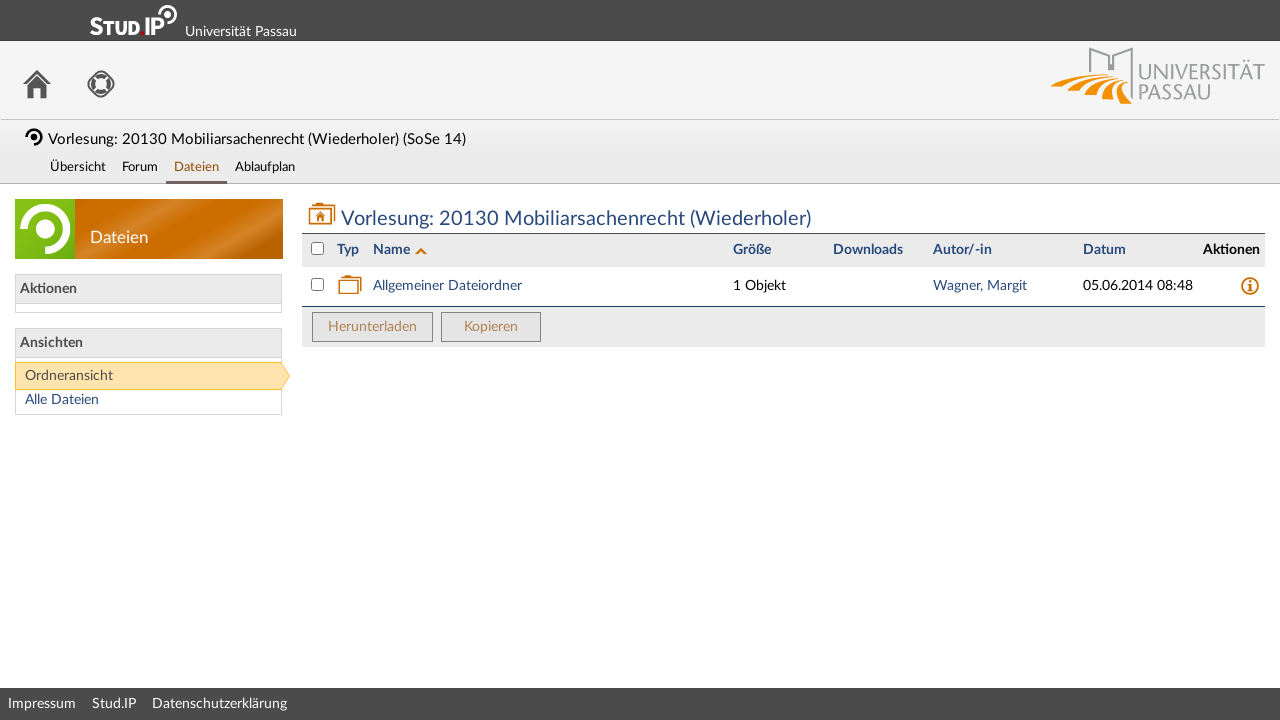

--- FILE ---
content_type: text/html;charset=utf-8
request_url: https://studip.uni-passau.de/studip/dispatch.php/course/files/index?cid=b9778533917490efc4cf9caa1041d96e
body_size: 34136
content:
<!DOCTYPE html>
<html class="no-js" lang="de-DE">
<head>
    <meta charset="utf-8">
    <title data-original="Vorlesung: 20130 Mobiliarsachenrecht (Wiederholer) - Dateien">
        Vorlesung: 20130 Mobiliarsachenrecht (Wiederholer) - Dateien - Universität Passau    </title>
    <script>
        CKEDITOR_BASEPATH = "https://studip.uni-passau.de/studip/assets/javascripts/ckeditor/";
        String.locale = "de-DE";

        document.querySelector('html').classList.replace('no-js', 'js');

        window.STUDIP = {
            ABSOLUTE_URI_STUDIP: "https://studip.uni-passau.de/studip/",
            ASSETS_URL: "https://studip.uni-passau.de/studip/assets/",
            CSRF_TOKEN: {
                name: 'security_token',
                value: '9DxDUyWJZyk71bQlJFRQiah32mBPT6VGm/1589FqMpY='
            },
            INSTALLED_LANGUAGES: {"de_DE":{"path":"de","picture":"lang_de.gif","name":"Deutsch","selected":true},"en_GB":{"path":"en","picture":"lang_en.gif","name":"English","selected":false}},
            CONTENT_LANGUAGES: ["de_DE","en_GB"],
            STUDIP_SHORT_NAME: "Stud.IP",
            URLHelper: {
                base_url: "https://studip.uni-passau.de/studip/",
                parameters: {"cid":"b9778533917490efc4cf9caa1041d96e"}            },
            USER_ID: "nobody",
            jsupdate_enable: false,
            wysiwyg_enabled: true,
            server_timestamp: 1768483501,
            config: {"ACTIONMENU_THRESHOLD":1,"ENTRIES_PER_PAGE":20,"OPENGRAPH_ENABLE":true},
        }
    </script>

    <link rel="apple-touch-icon" sizes="180x180" href="https://studip.uni-passau.de/studip/assets/images/apple-touch-icon.png">
<link rel="icon" type="image/svg+xml" href="https://studip.uni-passau.de/studip/assets/images/favicon.svg">
<link rel="icon" type="image/png" sizes="64x64" href="https://studip.uni-passau.de/studip/assets/images/favicon-64x64.png">
<link rel="icon" type="image/png" sizes="32x32" href="https://studip.uni-passau.de/studip/assets/images/favicon-32x32.png">
<link rel="icon" type="image/png" sizes="16x16" href="https://studip.uni-passau.de/studip/assets/images/favicon-16x16.png">
<link rel="manifest" href="https://studip.uni-passau.de/studip/assets/images/manifest.json">
<link rel="mask-icon" href="https://studip.uni-passau.de/studip/assets/images/safari-pinned-tab.svg">
<link rel="preload" href="https://studip.uni-passau.de/studip/assets/fonts/LatoLatin/LatoLatin-Regular.woff2" as="font" type="font/woff2" crossorigin="anonymous">
<link rel="preload" href="https://studip.uni-passau.de/studip/assets/fonts/LatoLatin/LatoLatin-Bold.woff2" as="font" type="font/woff2" crossorigin="anonymous">
<meta name="TileColor" content="#2b5797">
<meta name="TileImage" content="https://studip.uni-passau.de/studip/assets/images/mstile-144x144.png">
<meta name="msapplication-config" content="https://studip.uni-passau.de/studip/assets/images/browserconfig.xml">
<meta name="theme-color" content="#ffffff">
<meta name="viewport" content="width=device-width, initial-scale=1.0">
<link rel="help" href="https://hilfe.studip.de/help/5/de/Basis.VerschiedenesFormat" class="text-format" title="Hilfe zur Textformatierung">
<link media="screen" rel="stylesheet" href="https://studip.uni-passau.de/studip/assets/stylesheets/studip-base.css?v=5.4.10">
<script src="https://studip.uni-passau.de/studip/assets/javascripts/studip-base.js?v=5.4.10">
</script>
<link media="print" rel="stylesheet" href="https://studip.uni-passau.de/studip/assets/stylesheets/print.css?v=5.4.10">
<script src="https://studip.uni-passau.de/studip/assets/javascripts/studip-wysiwyg.js?v=5.4.10">
</script>
<link rel="stylesheet" href="https://studip.uni-passau.de/studip/plugins_packages/intelec/PassauOpticsPlugin/assets/stylesheets/passau.css">
<script src="https://studip.uni-passau.de/studip/plugins_packages/intelec/PassauOpticsPlugin/assets/javascripts/login_info_box.js">
</script>
<style>
.widget-links.sidebar-navigation>li.active{position:relative}#main-footer,#top-bar{background-color:""}#header-links>ul>li>a{color:#4b4b4b}body #scroll-to-top{background:#cc6d00}body #scroll-to-top:hover{background:#f0d3b3}#site-title::before{font-weight:bold;font-size:20px;color:white;content:""}.widget-links.sidebar-navigation>li.active{background-color:#cc6d00;margin-left:-4px;margin-right:-5px}.widget-links.sidebar-navigation>li.active::before{border:14px solid rgba(204, 109, 0, 0);content:"";height:0;width:0;position:absolute;pointer-events:none;border-left-color:#cc6d00;left:100%;top:50%;margin-top:-14px}.widget-links.sidebar-navigation>li.active::after{border:13px solid rgba(204, 109, 0, 0);content:"";height:0;width:0;position:absolute;pointer-events:none;border-left-color:#cc6d00;left:100%;top:50%;margin-top:-13px}.widget-links.sidebar-navigation>li.active a{color:#fff;padding-left:4px}#sidebar .sidebar-image{background-image:linear-gradient(150deg, #b86200, #b86200, #cc6d00, #cc6d00, #d48326, #cc6d00, #cc6d00, #d48326, #b86200, #b86200);background-size:cover;position:relative;display:flex;align-items:flex-end}#sidebar .sidebar-image-with-context{margin-bottom:0px}body:not(.fixed) #navigation-level-1-items img{filter:grayscale(1) brightness(70%) !important}.my-courses-navigation>li:not(.my-courses-navigation-important){filter:grayscale(1) brightness(70%) !important}#responsive-navigation-items header{background-image:linear-gradient(150deg, #444, #444, #4b4b4b, #4b4b4b, #666, #4b4b4b, #4b4b4b, #666, #444, #444)}#notification_container{background-color:#cc6d00}input[type="checkbox"]{accent-color:#cc6d00}form.default input[type="checkbox"],form.default input[type="radio"]{accent-color:#cc6d00}div.messagebox_info{accent-color:#cc6d00}a:link,a:visited{color:#28497c}a:active,a:active.index,a:hover,a:hover.index,a:hover.tree{color:#d60000;text-decoration:none}.helpbar{background-color:#b86200}.helpbar .helpbar-widgets{color:#ffffff}.helpbar-container h2,.helpbar-container h3{color:#ffffff}.helpbar .helpbar-widgets a:link,.helpbar .helpbar-widgets a:visited{color:#ffffff}#tour_tip{background-color:#b86200;color:#ffffff}.action-menu .action-menu-icon span{background-color:#cc6d00}.studip-widget .widget-header{color:""}article section header{background-color:#ebebeb !important}ul.whakamahere-paginate{background-color:#ebebeb !important;border:1px solid #4b4b4b !important}ul.whakamahere-paginate li.whakamahere-page.active{background-color:#cc6d00 !important;color:#ffffff !important}ul.cliqr--navigation-task-groups>li.active{background-color:#cc6d00 !important}ul.cliqr--navigation-task-groups>li.active::before{border-left-color:#cc6d00 !important}#sidebar .sidebar-widget-header{color:""}.ui-dialog.ui-widget.ui-widget-content .ui-dialog-titlebar{background:#cc6d00}section.contentbox header h1{color:""}table.default>thead>tr>th{background-color:#ebebeb;border-top:1px solid #4b4b4b}table.default>tfoot>tr>td{background-color:#ebebeb}table.course-search caption.legend{background-color:#f0d3b3}table.default>tbody>tr>th{background-color:#ebebeb}form.default fieldset>legend{color:""}fieldset.searchterm-filter{background-color:#f0d3b3}article.studip header h1{color:""}#search-active-filters .filter-items .button{background-color:#f7e9d9;color:""}#layout_content>div Element{background-color:#f7e9d9}input[type="text"]:focus,input[type="number"]:focus,input[type="password"]:focus,textarea:focus{outline:0;border:2px solid #fd8900 !important}.sidebar-search .needles input[type="text"]:focus{border-right-width:30px !important}.ms-container .ms-selectable li:not(.disabled):hover{background-color:#cc6d00;color:#ffffff}.ms-container .ms-selection li:hover{background-color:#cc6d00;color:#ffffff}.ui-autocomplete .ui-menu-item .ui-menu-item-wrapper.ui-state-active{background:#cc6d00;color:#ffffff}.oercampus_editmaterial article.contentbox h1,.oer_material_overview article.contentbox h1{color:""}.ui-slider .ui-slider-range{background-color:#cc6d00}.oer_search .oneliner .frame button.active{background-color:#cc6d00}.ui-state-active,.ui-state-focus,.ui-state-hover,.ui-autocomplete .ui-state-hover,.ui-state-hover:hover,.ui-widget-content .ui-state-active,.ui-widget-header .ui-state-active{background-color:#f0d3b3;color:white}.studip-dialog-body .studip-dialog-header{background:#cc6d00}.cw-block-biography .cw-block-biography-content{border:2px solid #cc6d00}.cw-block-adder-area.cw-block-adder-active{background-color:#cc6d00;color:#ffffff;border:#8f4c00}.cw-block-adder-area:hover{border:thin solid #cc6d00}.ck-content blockquote{background-color:#ebebeb !important}.blubber_thread ol.comments>li.mine>.content a,.blubber_thread ol.comments>li.mine>.content a:link{color:#28497c}.action-menu-wrapper .action-menu-icon div,.action-menu .action-menu-icon div{background:#cc6d00}.boxed-grid a{background-color:#f7e9d9}#tabs li.current a,#tabs li.current span.quiet,.smiley-tabs li.current a,.smiley-tabs li.current span.quiet{color:#8f4c00}input[type="range"]{accent-color:#cc6d00}form.default .range_input input[type=range]::-moz-range-track{border:1px solid #8f4c00}form.default .range_input input[type=range]::-moz-range-progress{background-color:#cc6d00}form.default .range_input input[type=range]::-moz-range-thumb:hover{background-color:#f0d3b3}.ui-datepicker-header{background-color:#cc6d00}.ui-state-active,.ui-state-focus,.ui-state-hover,.ui-autocomplete .ui-state-hover,.ui-state-hover:hover,.ui-widget-content .ui-state-active,.ui-widget-header .ui-state-active{background-color:#cc6d00}.ui-widget-content .ui-state-active:hover{background-color:#f0d3b3;color:#000000}.ui-widget-header{background-color:#cc6d00;color:#ffffff}a.button:active,a.button:hover,button.button:active,button.button:hover{background:#cc6d00}a.button,button.button{border:1px solid #4b4b4b;color:#8f4c00}.ui-dialog.ui-widget.ui-widget-content .ui-dialog-buttonpane .ui-button:hover{background:#cc6d00}.ui-dialog.ui-widget.ui-widget-content .ui-dialog-buttonpane .ui-button{border:1px solid #8f4c00;color:#8f4c00}#forum .posting{background-color:#ebebeb}</style>

    <script>
    window.STUDIP.editor_enabled = true;

    setTimeout(() => {
        // This needs to be put in a timeout since otherwise it will not match
        if (STUDIP.Responsive.isResponsive()) {
            document.querySelector('html').classList.add('responsive-display');
        }
    }, 0);
</script>
</head>

<body id="course-files-index" >
    <nav id="skip_link_navigation" aria-busy="true"></nav>
    <div id="studip-logo"><img alt="Studip-logo" src="https://studip.uni-passau.de/studip/assets/images/logos/studip-logo.svg"></div><div id="upa-logo"><a href="http://www.uni-passau.de/" target="_blank" title="Zur Homepage der Universität Passau"><img src="https://studip.uni-passau.de/studip/plugins_packages/intelec/PassauOpticsPlugin/assets/images/logo_unipassau.svg" alt="Logo der Universität Passau" title="Logo der Universität Passau"/></a></div><div id="studippainter_login_info" style="box-sizing: border-box;" hidden><div role="region" aria-label="Hinweis" aria-describedby="messagebox-0" class="messagebox messagebox_info ">
    <div class="messagebox_buttons">
                <a class="close" role="button" href="#" title="Nachrichtenbox schließen">
            <span>Nachrichtenbox schließen</span>
        </a>
        </div>
    <div role="status" id="messagebox-0">
    Dies ist der Login für Admin- und externe Kennungen. <a href="https://studip.uni-passau.de/studip/index.php?cid=b9778533917490efc4cf9caa1041d96e&cancel_login=1&again=yes&sso=shib">Zum Login für Studierende und Beschäftigte kommen Sie hier.</a></div>        </div>
</div>

    <!-- Begin main site header -->
<header id="main-header">

    <!-- Top bar with site title, quick search and avatar menu -->
    <div id="top-bar" role="banner">
        <div id="responsive-menu">
                        <responsive-navigation :me="{&quot;username&quot;:&quot;nobody&quot;}"
                                   context="Vorlesung: 20130 Mobiliarsachenrecht (Wiederholer)"
                                   :navigation="{&quot;activated&quot;:[&quot;browse\/my_courses\/b9778533917490efc4cf9caa1041d96e&quot;,&quot;browse\/my_courses\/b9778533917490efc4cf9caa1041d96e\/files&quot;],&quot;navigation&quot;:{&quot;start&quot;:{&quot;icon&quot;:&quot;images\/icons\/white\/home.svg&quot;,&quot;title&quot;:&quot;Start&quot;,&quot;url&quot;:&quot;https:\/\/studip.uni-passau.de\/studip\/index.php&quot;,&quot;parent&quot;:&quot;\/&quot;,&quot;path&quot;:&quot;start&quot;,&quot;visible&quot;:true,&quot;active&quot;:null},&quot;browse&quot;:{&quot;icon&quot;:&quot;images\/icons\/white\/seminar.svg&quot;,&quot;title&quot;:&quot;Freie Veranstaltungen&quot;,&quot;url&quot;:&quot;https:\/\/studip.uni-passau.de\/studip\/dispatch.php\/public_courses&quot;,&quot;parent&quot;:&quot;\/&quot;,&quot;path&quot;:&quot;browse&quot;,&quot;visible&quot;:true,&quot;active&quot;:false},&quot;links&quot;:{&quot;icon&quot;:false,&quot;title&quot;:&quot;Links&quot;,&quot;url&quot;:&quot;https:\/\/studip.uni-passau.de\/studip\/dispatch.php\/course\/files\/index?again=yes&amp;sso=shib&amp;cancel_login=1&quot;,&quot;parent&quot;:&quot;\/&quot;,&quot;path&quot;:&quot;links&quot;,&quot;visible&quot;:false,&quot;active&quot;:false,&quot;children&quot;:{&quot;links\/login_shib&quot;:{&quot;title&quot;:&quot;Login Shibboleth&quot;,&quot;url&quot;:&quot;https:\/\/studip.uni-passau.de\/studip\/dispatch.php\/course\/files\/index?cid=b9778533917490efc4cf9caa1041d96e&amp;again=yes&amp;sso=shib&amp;cancel_login=1&quot;,&quot;parent&quot;:&quot;links&quot;,&quot;path&quot;:&quot;links\/login_shib&quot;,&quot;visible&quot;:true,&quot;active&quot;:false},&quot;links\/login&quot;:{&quot;title&quot;:&quot;Login&quot;,&quot;url&quot;:&quot;https:\/\/studip.uni-passau.de\/studip\/dispatch.php\/course\/files\/index?cid=b9778533917490efc4cf9caa1041d96e&amp;again=yes&quot;,&quot;parent&quot;:&quot;links&quot;,&quot;path&quot;:&quot;links\/login&quot;,&quot;visible&quot;:true,&quot;active&quot;:false}}},&quot;footer&quot;:{&quot;icon&quot;:&quot;images\/icons\/white\/info.svg&quot;,&quot;title&quot;:&quot;Impressum &amp; Information&quot;,&quot;url&quot;:&quot;https:\/\/studip.uni-passau.de\/studip\/dispatch.php\/siteinfo\/show?cancel_login=1&quot;,&quot;parent&quot;:&quot;\/&quot;,&quot;path&quot;:&quot;footer&quot;,&quot;visible&quot;:true,&quot;active&quot;:false,&quot;children&quot;:{&quot;footer\/siteinfo&quot;:{&quot;title&quot;:&quot;Impressum&quot;,&quot;url&quot;:&quot;https:\/\/studip.uni-passau.de\/studip\/dispatch.php\/siteinfo\/show?cid=b9778533917490efc4cf9caa1041d96e&amp;cancel_login=1&quot;,&quot;parent&quot;:&quot;footer&quot;,&quot;path&quot;:&quot;footer\/siteinfo&quot;,&quot;visible&quot;:true,&quot;active&quot;:false},&quot;footer\/studip&quot;:{&quot;title&quot;:&quot;Stud.IP&quot;,&quot;url&quot;:&quot;http:\/\/www.studip.de\/?cid=b9778533917490efc4cf9caa1041d96e&quot;,&quot;parent&quot;:&quot;footer&quot;,&quot;path&quot;:&quot;footer\/studip&quot;,&quot;visible&quot;:true,&quot;active&quot;:false},&quot;footer\/privacy&quot;:{&quot;title&quot;:&quot;Datenschutzerkl\u00e4rung&quot;,&quot;url&quot;:&quot;https:\/\/studip.uni-passau.de\/studip\/dispatch.php\/siteinfo\/show\/\/?cid=b9778533917490efc4cf9caa1041d96e&amp;cancel_login=1&quot;,&quot;parent&quot;:&quot;footer&quot;,&quot;path&quot;:&quot;footer\/privacy&quot;,&quot;visible&quot;:true,&quot;active&quot;:false}}},&quot;login&quot;:{&quot;icon&quot;:false,&quot;title&quot;:&quot;Login&quot;,&quot;url&quot;:&quot;https:\/\/studip.uni-passau.de\/studip\/index.php?again=yes&amp;sso=shib&quot;,&quot;parent&quot;:&quot;\/&quot;,&quot;path&quot;:&quot;login&quot;,&quot;visible&quot;:false,&quot;active&quot;:false,&quot;children&quot;:{&quot;login\/login_shib&quot;:{&quot;title&quot;:&quot;Login&quot;,&quot;url&quot;:&quot;https:\/\/studip.uni-passau.de\/studip\/index.php?cid=b9778533917490efc4cf9caa1041d96e&amp;again=yes&amp;sso=shib&quot;,&quot;parent&quot;:&quot;login&quot;,&quot;path&quot;:&quot;login\/login_shib&quot;,&quot;visible&quot;:true,&quot;active&quot;:false},&quot;login\/login&quot;:{&quot;title&quot;:&quot;Login&quot;,&quot;url&quot;:&quot;https:\/\/studip.uni-passau.de\/studip\/index.php?cid=b9778533917490efc4cf9caa1041d96e&amp;again=yes&amp;adminlogin=1&quot;,&quot;parent&quot;:&quot;login&quot;,&quot;path&quot;:&quot;login\/login&quot;,&quot;visible&quot;:true,&quot;active&quot;:false}}},&quot;support&quot;:{&quot;icon&quot;:&quot;images\/icons\/white\/rescue.svg&quot;,&quot;title&quot;:&quot;Support&quot;,&quot;url&quot;:&quot;https:\/\/studip.uni-passau.de\/studip\/plugins.php\/supportplugin\/faq&quot;,&quot;parent&quot;:&quot;\/&quot;,&quot;path&quot;:&quot;support&quot;,&quot;visible&quot;:true,&quot;active&quot;:false,&quot;children&quot;:{&quot;support\/faq&quot;:{&quot;title&quot;:&quot;H\u00e4ufig gestellte Fragen&quot;,&quot;url&quot;:&quot;https:\/\/studip.uni-passau.de\/studip\/plugins.php\/supportplugin\/faq?cid=b9778533917490efc4cf9caa1041d96e&quot;,&quot;parent&quot;:&quot;support&quot;,&quot;path&quot;:&quot;support\/faq&quot;,&quot;visible&quot;:true,&quot;active&quot;:false},&quot;support\/ticket&quot;:{&quot;title&quot;:&quot;Supportanfrage stellen&quot;,&quot;url&quot;:&quot;https:\/\/studip.uni-passau.de\/studip\/plugins.php\/supportplugin\/ticket?cid=b9778533917490efc4cf9caa1041d96e&quot;,&quot;parent&quot;:&quot;support&quot;,&quot;path&quot;:&quot;support\/ticket&quot;,&quot;visible&quot;:true,&quot;active&quot;:false}}}},&quot;hash&quot;:&quot;c3edcc9ae175ba7ec8410570a5e30da3&quot;}"
            ></responsive-navigation>
        </div>
        <div id="site-title">
            Universität Passau        </div>

        <!-- Dynamische Links ohne Icons -->
        <div id="header-links">
            <ul>

                                                                        <li class=" ">
                            <a
                                                                    href="https://studip.uni-passau.de/studip/dispatch.php/course/files/index?cid=b9778533917490efc4cf9caa1041d96e&amp;again=yes&amp;sso=shib&amp;cancel_login=1"
                                                                                                                                    >Login Shibboleth</a>
                        </li>
                                                                                <li class=" ">
                            <a
                                                                    href="https://studip.uni-passau.de/studip/dispatch.php/course/files/index?cid=b9778533917490efc4cf9caa1041d96e&amp;again=yes"
                                                                                                                                    >Login</a>
                        </li>
                                                
            
            
                <li id="responsive-toggle-fullscreen">
                    <button class="styleless" id="fullscreen-off"
                            title="Kompakte Navigation ausschalten">
                        <img width="24" height="24" src="https://studip.uni-passau.de/studip/assets/images/icons/white/screen-standard.svg" alt="" class="icon-role-info_alt icon-shape-screen-standard">                    </button>
                </li>
                <li id="responsive-toggle-focusmode">
                    <button class="styleless consuming_mode_trigger" id="focusmode-on"
                            title="Vollbild aktivieren">
                        <img width="24" height="24" src="https://studip.uni-passau.de/studip/assets/images/icons/white/screen-full.svg" alt="" class="icon-role-info_alt icon-shape-screen-full">                    </button>
                </li>
            </ul>
        </div>
    </div>
    <!-- End top bar -->

    <!-- Main navigation and right-hand logo -->
    <nav id="navigation-level-1" aria-label="Hauptnavigation">
                                    <ul id="navigation-level-1-items" >
                    
<li id="nav_start">
    <a href="https://studip.uni-passau.de/studip/index.php" title="Zur Startseite">
        <img class="headericon original icon-role-navigation icon-shape-home" width="16" height="16" src="https://studip.uni-passau.de/studip/assets/images/icons/blue/home.svg" alt="">        <div class="navtitle">Start</div>
    </a>
</li>
                    
<li id="nav_support">
    <a href="https://studip.uni-passau.de/studip/plugins.php/supportplugin/faq" title="Support">
        <img class="headericon original icon-role-navigation icon-shape-rescue" width="16" height="16" src="https://studip.uni-passau.de/studip/assets/images/icons/blue/rescue.svg" alt="">        <div class="navtitle">Support</div>
    </a>
</li>
                    <li class="overflow">
                <input type="checkbox" id="header-sink">
                <label for="header-sink">
                    <a class="canvasready" href="#">
                        <img class="headericon original icon-role-navigation icon-shape-action" title="" alt="" width="28" height="28" src="https://studip.uni-passau.de/studip/assets/images/icons/blue/action.svg">                        <div class="navtitle">
                            Mehr&hellip;
                        </div>
                    </a>
                </label>

                <ul>
                                </ul>
            </li>
        </ul>

        <!-- Stud.IP Logo -->
        <a class="studip-logo" id="top-logo" href="http://www.studip.de/" title="Stud.IP Homepage" target="_blank" rel="noopener noreferrer">
            Stud.IP Homepage
        </a>
    </nav>
    <!-- End main navigation -->

    
    <div id="current-page-structure" >

        
                                                                                            <div id="context-title">
                                            <img class="context_icon icon-role-info icon-shape-seminar" width="20" height="20" src="https://studip.uni-passau.de/studip/assets/images/icons/black/seminar.svg" alt="">                        Vorlesung: 20130 Mobiliarsachenrecht (Wiederholer)                                                    (SoSe 14)
                                                            </div>
            
            <nav id="navigation-level-2" aria-label="Zweite Navigationsebene">

                                                                                                    <div class="tabs_wrapper">
    <ul id="tabs">
                                                            <li id="nav_course_main">
                                                                    <a href="https://studip.uni-passau.de/studip/dispatch.php/course/overview?cid=b9778533917490efc4cf9caa1041d96e" class="">
                                                            <img class="tab-icon icon-role-info_alt icon-shape-seminar" title="Übersicht" width="16" height="16" src="https://studip.uni-passau.de/studip/assets/images/icons/white/seminar.svg">                                                        <span title="Übersicht" class="tab-title">Übersicht</span>
                        </a>
                                    </li>
                                                <li id="nav_course_forum2">
                                                                    <a href="https://studip.uni-passau.de/studip/dispatch.php/course/forum/index?cid=b9778533917490efc4cf9caa1041d96e" class="">
                                                            <img class="tab-icon icon-role-info_alt icon-shape-forum" title="Forum" width="16" height="16" src="https://studip.uni-passau.de/studip/assets/images/icons/white/forum.svg">                                                        <span title="Forum" class="tab-title">Forum</span>
                        </a>
                                    </li>
                                                <li id="nav_course_files" class="current">
                                                                    <a href="https://studip.uni-passau.de/studip/dispatch.php/course/files?cid=b9778533917490efc4cf9caa1041d96e" class="" aria-current="page">
                                                            <img class="tab-icon icon-role-info icon-shape-files" title="Dateien" width="16" height="16" src="https://studip.uni-passau.de/studip/assets/images/icons/black/files.svg">                                                        <span title="Dateien" class="tab-title">Dateien</span>
                        </a>
                                    </li>
                                                <li id="nav_course_schedule">
                                                                    <a href="https://studip.uni-passau.de/studip/dispatch.php/course/dates?cid=b9778533917490efc4cf9caa1041d96e" class="">
                                                            <img class="tab-icon icon-role-info_alt icon-shape-schedule" title="Ablaufplan" width="16" height="16" src="https://studip.uni-passau.de/studip/assets/images/icons/white/schedule.svg">                                                        <span title="Ablaufplan" class="tab-title">Ablaufplan</span>
                        </a>
                                    </li>
                               </ul>
        </div>
                            </nav>
        
                <div id="page-title-container" class="hidden-medium-up">
            <div id="page-title">
                                    Dateien                                            </div>
        </div>
    </div>

    <div id="responsive-contentbar-container"></div>

<!-- End main site header -->
</header>

            <!-- Start sidebar -->
<aside id="sidebar" aria-label="Seitenleiste">
    <div class="sidebar-image sidebar-image-with-context">
            <div class="sidebar-context">
                        <img src="https://studip.uni-passau.de/studip/pictures/course/nobody_medium.png?d=1585647341" class="course-avatar-medium course-b9778533917490efc4cf9caa1041d96e" alt="">                </div>
            <div class="sidebar-title">
            Dateien        </div>
    </div>

            <div id="sidebar-actions" class="sidebar-widget">
    <div class="sidebar-widget-header">
        Aktionen    </div>
    <div class="sidebar-widget-content">
        <form method="post">
    <input type="hidden" name="security_token" value="9DxDUyWJZyk71bQlJFRQiah32mBPT6VGm/1589FqMpY=">    <ul class="widget-list widget-links" aria-label="Aktionen">
                            <li id="link-3b4742b148f36741aeb2cf2da64fc3f1"
            style="background-image:url(https://studip.uni-passau.de/studip/assets/images/icons/blue/file-pic.svg);background-size:16px 16px;"            >
            <a onClick="STUDIP.Files.openGallery(); return false;" style="display: none" href="#g">Bildergalerie öffnen</a>        </li>
        </ul>
</form>
    </div>
</div>
            <div class="sidebar-widget">
    <div class="sidebar-widget-header">
        Ansichten    </div>
    <div class="sidebar-widget-content">
        <form method="post">
    <input type="hidden" name="security_token" value="9DxDUyWJZyk71bQlJFRQiah32mBPT6VGm/1589FqMpY=">    <ul class="widget-list widget-links sidebar-views" aria-label="Ansichten">
                            <li id="index"
                        class="active">
            <a class="active" href="https://studip.uni-passau.de/studip/dispatch.php/course/files/index?cid=b9778533917490efc4cf9caa1041d96e">Ordneransicht</a>        </li>
                            <li id="flat"
                        >
            <a href="https://studip.uni-passau.de/studip/dispatch.php/course/files/flat?cid=b9778533917490efc4cf9caa1041d96e">Alle Dateien</a>        </li>
        </ul>
</form>
    </div>
</div>
    </aside>
<!-- End sidebar -->
    
    <!-- Start main page content -->
    <main id="content-wrapper">
                <div id="content">
            <h1 class="sr-only">Vorlesung: 20130 Mobiliarsachenrecht (Wiederholer) - Dateien</h1>
                                        
    
    <form method="post"
          id="files_table_form"
          action="https://studip.uni-passau.de/studip/dispatch.php/file/bulk/d90b2048802c72e62dffe87e5dccf08c?cid=b9778533917490efc4cf9caa1041d96e"
          data-files="[]"
          data-folders="[{&quot;id&quot;:&quot;3cf1f99976efb0ef9a2b26195d741344&quot;,&quot;icon&quot;:&quot;folder-full&quot;,&quot;name&quot;:&quot;Allgemeiner Dateiordner&quot;,&quot;url&quot;:&quot;https:\/\/studip.uni-passau.de\/studip\/dispatch.php\/course\/files\/index\/3cf1f99976efb0ef9a2b26195d741344?cid=b9778533917490efc4cf9caa1041d96e&quot;,&quot;user_id&quot;:&quot;23e5531648791441776f457109925b0e&quot;,&quot;object_count&quot;:1,&quot;author_name&quot;:&quot;Wagner, Margit&quot;,&quot;author_url&quot;:&quot;https:\/\/studip.uni-passau.de\/studip\/dispatch.php\/profile?cid=b9778533917490efc4cf9caa1041d96e&amp;username=wagner40&quot;,&quot;chdate&quot;:1401958139,&quot;actions&quot;:&quot;            &lt;a href=\&quot;https:\/\/studip.uni-passau.de\/studip\/dispatch.php\/file\/details\/3cf1f99976efb0ef9a2b26195d741344?cid=b9778533917490efc4cf9caa1041d96e\&quot; data-dialog=\&quot;1\&quot; title=\&quot;Info\&quot;&gt;\n                            &lt;img class=\&quot;action-menu-item-icon icon-role-clickable icon-shape-info-circle\&quot; width=\&quot;20\&quot; height=\&quot;20\&quot; src=\&quot;https:\/\/studip.uni-passau.de\/studip\/assets\/images\/icons\/blue\/info-circle.svg\&quot; alt=\&quot;\&quot;&gt;                    &lt;\/a&gt;\n    &quot;,&quot;mime_type&quot;:&quot;StandardFolder&quot;,&quot;permissions&quot;:&quot;rd&quot;,&quot;additionalColumns&quot;:[]}]"
          data-breadcrumbs="[{&quot;folder_id&quot;:&quot;d90b2048802c72e62dffe87e5dccf08c&quot;,&quot;name&quot;:&quot;Vorlesung: 20130 Mobiliarsachenrecht (Wiederholer)&quot;,&quot;url&quot;:&quot;https:\/\/studip.uni-passau.de\/studip\/dispatch.php\/course\/files\/index\/d90b2048802c72e62dffe87e5dccf08c?cid=b9778533917490efc4cf9caa1041d96e&quot;}]"
          data-topfolder="{&quot;description&quot;:&quot;&quot;,&quot;additionalColumns&quot;:[],&quot;buttons&quot;:&quot;&lt;span class=\&quot;multibuttons\&quot;&gt;&lt;button type=\&quot;submit\&quot; class=\&quot;button\&quot; data-activates-condition=\&quot;table.documents tr[data-permissions*=d] :checkbox:checked\&quot; name=\&quot;download\&quot;&gt;Herunterladen&lt;\/button&gt;&lt;button type=\&quot;submit\&quot; class=\&quot;button\&quot; data-activates-condition=\&quot;table.documents tr[data-permissions*=r] :checkbox:checked\&quot; data-dialog=\&quot;size=auto\&quot; formaction=\&quot;https:\/\/studip.uni-passau.de\/studip\/dispatch.php\/file\/choose_destination\/copy\/bulk?cid=b9778533917490efc4cf9caa1041d96e\&quot; name=\&quot;copy\&quot;&gt;Kopieren&lt;\/button&gt;&lt;\/span&gt;&quot;}">
        <input type="hidden" name="security_token" value="9DxDUyWJZyk71bQlJFRQiah32mBPT6VGm/1589FqMpY=">        <input type="hidden" name="parent_folder_id" value="d90b2048802c72e62dffe87e5dccf08c">
        <files-table :showdownloads="true"
                     :breadcrumbs="breadcrumbs"
                     :files="files"
                     :folders="folders"
                     :topfolder="topfolder"
        ></files-table>
    </form>
            </div>
    </main>
    <!-- End main content -->

    <a id="scroll-to-top" class="hide" tabindex="0" title="Zurück zum Seitenanfang">
        <img class="icon-role-info_alt icon-shape-arr_1up" width="24" height="24" src="https://studip.uni-passau.de/studip/assets/images/icons/white/arr_1up.svg" alt="">    </a>

    <!-- Beginn Footer -->
<footer id="main-footer" aria-label="Fußzeile">

    <nav id="main-footer-navigation" aria-label="Fußzeilennavigation">
        <ul>
                                    <li>
                <a
                                    href="https://studip.uni-passau.de/studip/dispatch.php/siteinfo/show?cancel_login=1"
                                                    >Impressum</a>
                </li>
                                                <li>
                <a
                                    href="http://www.studip.de/" target="_blank" rel="noopener noreferrer"
                                                    >Stud.IP</a>
                </li>
                                                <li>
                <a
                                    href="https://studip.uni-passau.de/studip/dispatch.php/siteinfo/show//?cancel_login=1"
                                                    >Datenschutzerklärung</a>
                </li>
                            </ul>
    </nav>
</footer>
<!-- Ende Footer -->
        <ul id="skiplink_list">
            <li>
                    <button class="skiplink" role="link" onclick="STUDIP.SkipLinks.setActiveTarget('#navigation-level-1');"
                    data-in-fullscreen="">
                Hauptnavigation            </button>
                </li>
            <li>
                    <button class="skiplink" role="link" onclick="STUDIP.SkipLinks.setActiveTarget('#navigation-level-2');"
                    data-in-fullscreen="">
                Zweite Navigationsebene            </button>
                </li>
            <li>
                    <button class="skiplink" role="link" onclick="STUDIP.SkipLinks.setActiveTarget('#sidebar-actions');"
                    data-in-fullscreen="">
                Aktionen            </button>
                </li>
            <li>
                    <button class="skiplink" role="link" onclick="STUDIP.SkipLinks.setActiveTarget('#content');"
                    data-in-fullscreen="1">
                Hauptinhalt            </button>
                </li>
            <li>
                    <button class="skiplink" role="link" onclick="STUDIP.SkipLinks.setActiveTarget('#main-footer');"
                    data-in-fullscreen="">
                Fußzeile            </button>
                </li>
        </ul>
    <section class="sr-only" id="notes_for_screenreader" aria-live="polite"></section>
</body>
</html>


--- FILE ---
content_type: image/svg+xml
request_url: https://studip.uni-passau.de/studip/assets/images/icons/blue/file-pic.svg
body_size: 364
content:
<svg width="16" height="16" xmlns="http://www.w3.org/2000/svg" viewBox="0 0 54 54"><path d="M31 16v-2a2 2 0 0 0-2-2h-4a2 2 0 0 0-2 2v2h-5a2 2 0 0 0-2 2v10a2 2 0 0 0 2 2h18a2 2 0 0 0 2-2V18a2 2 0 0 0-2-2Zm-4 11.8a5 5 0 1 1 5-5 5 5 0 0 1-5 4.97Zm9-5.8h-3v-3h3Z" fill="#cc6d00"/><path d="M10 3v48h22.6a6 6 0 0 0 4.28-1.79l5.39-5.48A6 6 0 0 0 44 39.49V3Zm3.09 3.09h27.82V36a3 3 0 0 1-3 3H32v5.91a3 3 0 0 1-3 3H13.09ZM35 46.68V42h4.64Z" fill="#cc6d00"/><path fill="#cc6d00" d="M18 13.97h4v3h-4z"/></svg>

--- FILE ---
content_type: image/svg+xml
request_url: https://studip.uni-passau.de/studip/assets/images/icons/blue/action.svg
body_size: 82
content:
<svg width="16" height="16" xmlns="http://www.w3.org/2000/svg" viewBox="0 0 16 16" shape-rendering="geometricPrecision" fill="#cc6d00"><path d="M7.042 3H9v1.958H7.042zm0 4H9v1.958H7.042zm0 4H9v1.958H7.042z"/></svg>


--- FILE ---
content_type: image/svg+xml
request_url: https://studip.uni-passau.de/studip/assets/images/icons/black/files.svg
body_size: 188
content:
<svg width="16" height="16" xmlns="http://www.w3.org/2000/svg" viewBox="0 0 54 54"><path d="M9 51h18.6a6 6 0 0 0 4.28-1.79l5.39-5.48A6 6 0 0 0 39 39.49V9H9Zm21-4.29V42h4.64ZM12.09 12.06h23.82V36a3 3 0 0 1-3 3H27v5.91a3 3 0 0 1-3 3H12.09Z"/><path d="M42 3H15v3h27v30a3.17 3.17 0 0 0 2.08-1 2.78 2.78 0 0 0 .92-2V3Z"/></svg>

--- FILE ---
content_type: image/svg+xml
request_url: https://studip.uni-passau.de/studip/assets/images/icons/blue/arr_1up.svg
body_size: 33
content:
<svg width="16" height="16" xmlns="http://www.w3.org/2000/svg" viewBox="0 0 54 54"><path fill="#cc6d00" d="M6 37.5h10.63L27 27.13 37.37 37.5H48l-21-21-21 21z"/></svg>

--- FILE ---
content_type: image/svg+xml
request_url: https://studip.uni-passau.de/studip/assets/images/icons/blue/home.svg
body_size: 115
content:
<svg width="16" height="16" xmlns="http://www.w3.org/2000/svg" viewBox="0 0 54 54"><path fill="#cc6d00" d="M26.93 3.07 3 26.97h7l17-17 17.02 16.96 6.98.04-24.07-23.9z"/><path fill="#cc6d00" d="M11 28.97v22h10v-17h12v17h10v-22l-16-16-16 16z"/></svg>

--- FILE ---
content_type: image/svg+xml
request_url: https://studip.uni-passau.de/studip/assets/images/icons/white/schedule.svg
body_size: 1551
content:
<svg width="16" height="16" xmlns="http://www.w3.org/2000/svg" viewBox="0 0 54 54"><path d="M18.68 37.5v-5.84l-4.33 5.84Zm18-21.06a2.83 2.83 0 0 0 2.83-2.82v-7.8a2.83 2.83 0 0 0-5.65 0v7.8a2.82 2.82 0 0 0 2.87 2.82Zm-19.46 0a2.82 2.82 0 0 0 2.82-2.82v-7.8a2.82 2.82 0 0 0-5.64 0v7.8a2.82 2.82 0 0 0 2.87 2.82ZM43 12.05v1.89a6.3 6.3 0 0 1-12.6 0v-1.89h-6.83v1.89a6.3 6.3 0 0 1-12.6 0v-1.89H3V51h48V12.05ZM25.36 41.2a3.35 3.35 0 0 1-1.87.46h-.31v2a2.76 2.76 0 0 1-.6 1.93 2.13 2.13 0 0 1-1.62.7 2.12 2.12 0 0 1-1.64-.71 2.79 2.79 0 0 1-.61-1.92v-2H12.3a3.38 3.38 0 0 1-2.3-.73 2.63 2.63 0 0 1-.83-2 1.94 1.94 0 0 1 .13-.71 3.6 3.6 0 0 1 .34-.68c.13-.2.28-.41.42-.59s.31-.41.51-.68l7.29-9.76A13.23 13.23 0 0 1 19.08 25a2.08 2.08 0 0 1 1.48-.57 2.49 2.49 0 0 1 2 .78 3.26 3.26 0 0 1 .66 2.14v10.16h.06a4.62 4.62 0 0 1 1.92.33 1.77 1.77 0 0 1 .95 1.75 1.83 1.83 0 0 1-.79 1.61Zm16.35 4.13A2.3 2.3 0 0 1 40 46H29.8a2.71 2.71 0 0 1-1.95-.72 2.36 2.36 0 0 1-.74-1.72 4.06 4.06 0 0 1 .42-1.56 5.32 5.32 0 0 1 .92-1.44q1.83-1.9 3.33-3.27a21.23 21.23 0 0 1 2.15-1.83 11.55 11.55 0 0 0 1.8-1.53 6.26 6.26 0 0 0 1.05-1.51 3.46 3.46 0 0 0 .34-1.42 2.44 2.44 0 0 0-.34-1.31 2.41 2.41 0 0 0-.94-.88 3 3 0 0 0-1.32-.33 2.72 2.72 0 0 0-2.4 1.35 7.69 7.69 0 0 0-.4 1 5.19 5.19 0 0 1-.82 1.58 2 2 0 0 1-1.6.69 2.11 2.11 0 0 1-1.52-.61 2.24 2.24 0 0 1-.61-1.62 5.64 5.64 0 0 1 .47-2.18A6.06 6.06 0 0 1 29 26.62a6.83 6.83 0 0 1 2.32-1.47 8.85 8.85 0 0 1 3.25-.56 9.35 9.35 0 0 1 3.81.71A6.19 6.19 0 0 1 42 30.88a6.37 6.37 0 0 1-1 3.38 10.22 10.22 0 0 1-1.82 2.31c-.6.54-1.59 1.37-3 2.5a22.87 22.87 0 0 0-2.78 2.57h6.12a3.14 3.14 0 0 1 2 .55 2 2 0 0 1 .77 1.62 2.15 2.15 0 0 1-.58 1.52Z" fill="#fff"/></svg>

--- FILE ---
content_type: image/svg+xml
request_url: https://studip.uni-passau.de/studip/assets/images/icons/blue/folder-home-full.svg
body_size: 280
content:
<svg width="16" height="16" xmlns="http://www.w3.org/2000/svg" viewBox="0 0 54 54"><path d="M3 45.94h42v-30H3Zm3-27h36v24H6Z" fill="#cc6d00"/><path d="M30 10v-.06a3 3 0 0 0-3-3h-9a3 3 0 0 0-3 3V10H9v2.91h39V40h3V10Z" fill="#cc6d00"/><path fill="#cc6d00" d="M23.98 21.97 15 30.95h2.63L24 24.56l6.38 6.38 2.62.01-9.02-8.98z"/><path fill="#cc6d00" d="M18 31.7v8.27h3.75v-6.39h4.5v6.39H30V31.7l-6-6.01-6 6.01z"/></svg>

--- FILE ---
content_type: image/svg+xml
request_url: https://studip.uni-passau.de/studip/assets/images/icons/blue/folder-full.svg
body_size: 106
content:
<svg width="16" height="16" xmlns="http://www.w3.org/2000/svg" viewBox="0 0 54 54"><path d="M3 45.94h42v-30H3Zm3-27h36v24H6Z" fill="#cc6d00"/><path d="M30 10v-.06a3 3 0 0 0-3-3h-9a3 3 0 0 0-3 3V10H9v2.91h39V40h3V10Z" fill="#cc6d00"/></svg>

--- FILE ---
content_type: application/javascript
request_url: https://studip.uni-passau.de/studip/assets/javascripts/9116.chunk.js?h=e8e1d23c383df5610245
body_size: 18876
content:
"use strict";(self.webpackChunk_studip_core=self.webpackChunk_studip_core||[]).push([[9116],{79116:function(e,t,a){a.r(t),a.d(t,{BalloonEditor:function(){return ke},ClassicEditor:function(){return Ce},createBalloonEditorFromTextarea:function(){return Oe},createClassicEditorFromTextarea:function(){return Te}});var r=a(4942),i=a(43144),c=a(15671),l=a(60136),n=a(82963),o=a(61120),s=a(82079),u=a(99920),h=a(39269),f=a(99738),m=a(96840),p=a(75522),y=(a(11057),a(14218)),d=a(81957),g=a(73957),v=a(38839),Z=a(60452),b=a(98376),w=a(37648),k=a(55444),O=a(87947),R=a(35157),P=a(51623),x=a(20923),j=a(69652),B=a(61414),C=a(57296),T=a(76230),S=a(75528),I=a(9457),z=(a(85020),a(92656)),A=a(4175),E=a(20211),D=a(63261),L=a(21353),H=a(76284),_=a(90411),F=a(14812),U=a(25838),M=a(97691),N=a(52079),q=a(86732),W=a(19707),Y=a(67035),G=a(21844),Q=a(74652),V=a(54488),J=a(40792),K=a(41831),X=a(84184),ee=a(64035),te=a(89585),ae=a(30880),re=a(86830),ie=a(65802);function ce(e){var t=function(){if("undefined"==typeof Reflect||!Reflect.construct)return!1;if(Reflect.construct.sham)return!1;if("function"==typeof Proxy)return!0;try{return Boolean.prototype.valueOf.call(Reflect.construct(Boolean,[],(function(){}))),!0}catch(e){return!1}}();return function(){var a,r=(0,o.Z)(e);if(t){var i=(0,o.Z)(this).constructor;a=Reflect.construct(r,arguments,i)}else a=r.apply(this,arguments);return(0,n.Z)(this,a)}}var le=function(e){(0,l.Z)(a,e);var t=ce(a);function a(){return(0,c.Z)(this,a),t.apply(this,arguments)}return(0,i.Z)(a,[{key:"refresh",value:function(){this.isEnabled=!0}},{key:"execute",value:function(){var e=document.activeElement,t="cke-a11y-help";ie.Z.fromURL(STUDIP.URLHelper.getURL("dispatch.php/wysiwyg/a11yhelp"),{id:t}),$(document).one("dialog-close",(function(a,r){r.dialog;r.options.id===t&&(null==e||e.focus())}))}}]),a}(te.mY);function ne(e){var t=function(){if("undefined"==typeof Reflect||!Reflect.construct)return!1;if(Reflect.construct.sham)return!1;if("function"==typeof Proxy)return!0;try{return Boolean.prototype.valueOf.call(Reflect.construct(Boolean,[],(function(){}))),!0}catch(e){return!1}}();return function(){var a,r=(0,o.Z)(e);if(t){var i=(0,o.Z)(this).constructor;a=Reflect.construct(r,arguments,i)}else a=r.apply(this,arguments);return(0,n.Z)(this,a)}}var oe=function(e){(0,l.Z)(a,e);var t=ne(a);function a(){return(0,c.Z)(this,a),t.apply(this,arguments)}return(0,i.Z)(a,[{key:"init",value:function(){var e=this.editor;e.commands.add("a11ydialog",new le(e)),e.keystrokes.set("ALT+0","a11ydialog")}}],[{key:"pluginName",get:function(){return"A11YDialogEditing"}}]),a}(te.Sy),se=a(88031);function ue(e){var t=function(){if("undefined"==typeof Reflect||!Reflect.construct)return!1;if(Reflect.construct.sham)return!1;if("function"==typeof Proxy)return!0;try{return Boolean.prototype.valueOf.call(Reflect.construct(Boolean,[],(function(){}))),!0}catch(e){return!1}}();return function(){var a,r=(0,o.Z)(e);if(t){var i=(0,o.Z)(this).constructor;a=Reflect.construct(r,arguments,i)}else a=r.apply(this,arguments);return(0,n.Z)(this,a)}}var he=function(e){(0,l.Z)(a,e);var t=ue(a);function a(){return(0,c.Z)(this,a),t.apply(this,arguments)}return(0,i.Z)(a,[{key:"init",value:function(){var e=this.editor;e.ui.componentFactory.add("open-a11y-dialog",(function(t){var a=new se.Z(t);return a.set({label:(0,re.$gettext)("Informationen zur Bedienung"),icon:'<svg xmlns="http://www.w3.org/2000/svg" viewBox="0 0 54 54"><path d="M32.5,43h-11a1.5,1.5,0,0,0,0,3h11a1.5,1.5,0,0,0,0-3Z"/><path d="M31.5,48h-9a1.5,1.5,0,0,0,0,3h9a1.5,1.5,0,0,0,0-3Z"/><path d="M27,3a18.54,18.54,0,0,0-2,.11,17,17,0,0,0-6.95,31.37A2,2,0,0,1,19,36.13v3.34A1.5,1.5,0,0,0,20.5,41h13a1.5,1.5,0,0,0,1.5-1.5V36.12a2,2,0,0,1,.9-1.67A17,17,0,0,0,27,3Zm7.33,28.92A5,5,0,0,0,32,36.12V38H22V36.13a5,5,0,0,0-2.33-4.24,14,14,0,0,1,5.7-25.83A14.84,14.84,0,0,1,27,6a14,14,0,0,1,7.33,25.92Z"/><path d="M32.39,9.05A12.51,12.51,0,0,0,27.24,8a12.66,12.66,0,0,0-10.37,5.4,1.73,1.73,0,0,0,.42,2.41,1.69,1.69,0,0,0,1,.32,1.73,1.73,0,0,0,1.42-.74,9.21,9.21,0,0,1,7.54-3.93,9.08,9.08,0,0,1,3.74.8,1.73,1.73,0,1,0,1.41-3.16Z"/><path d="M17,16.31A1.73,1.73,0,0,0,15,17.58a12.38,12.38,0,0,0-.37,3,12.68,12.68,0,0,0,.28,2.67,1.74,1.74,0,0,0,1.69,1.36,1.55,1.55,0,0,0,.37,0,1.74,1.74,0,0,0,1.33-2.06A8.92,8.92,0,0,1,18,20.61a9.08,9.08,0,0,1,.27-2.2A1.74,1.74,0,0,0,17,16.31Z"/></svg>',keystroke:"ALT+0",tooltip:!0}),a.on("execute",(function(){e.execute("a11ydialog")})),a}))}}],[{key:"pluginName",get:function(){return"A11YDialogUI"}}]),a}(te.Sy);function fe(e){var t=function(){if("undefined"==typeof Reflect||!Reflect.construct)return!1;if(Reflect.construct.sham)return!1;if("function"==typeof Proxy)return!0;try{return Boolean.prototype.valueOf.call(Reflect.construct(Boolean,[],(function(){}))),!0}catch(e){return!1}}();return function(){var a,r=(0,o.Z)(e);if(t){var i=(0,o.Z)(this).constructor;a=Reflect.construct(r,arguments,i)}else a=r.apply(this,arguments);return(0,n.Z)(this,a)}}var me=function(e){(0,l.Z)(a,e);var t=fe(a);function a(){return(0,c.Z)(this,a),t.apply(this,arguments)}return(0,i.Z)(a,null,[{key:"requires",get:function(){return[he,oe]}},{key:"pluginName",get:function(){return"A11YDialog"}}]),a}(te.Sy),pe=function(){function e(t){(0,c.Z)(this,e),this.loader=t}return(0,i.Z)(e,[{key:"upload",value:function(){return this.loader.file.then((function(e){return new Promise((function(t,a){var r=new FormData;r.append("files[]",e),$.ajax({url:STUDIP.URLHelper.getURL("dispatch.php/wysiwyg/upload"),type:"POST",data:r,contentType:!1,async:!1,processData:!1,cache:!1,dataType:"json",error:function(e){a(e)},success:function(e){t({default:e.files[0].url})}})}))}))}},{key:"abort",value:function(){}}]),e}();var ye=a(75012),de=[R.Z,u.Z,h.Z,f.Z,m.Z,p.Z,y.Z,v.Z,g.Z,Z.Z,b.Z,w.Z,k.Z,P.Z,O.Z,x.Z,j.Z,B.Z,C.Z,T.Z,S.Z,I.Z,z.Z,ee.Z,A.Z,E.Z,D.Z,L.Z,H.Z,function(e){e.plugins.get("SpecialCharacters").addItems("Smiley",[{title:"smiley grinning face",character:"😀"},{title:"smiley grinning face with smiling eyes",character:"😄"},{title:"smiley beaming face with smiling eyes",character:"😁"},{title:"smiley grinning squinting face",character:"😆"},{title:"smiley grinning face with sweat",character:"😅"},{title:"smiley face with tears of joy",character:"😂"},{title:"smiley rolling on the floor laughing",character:"🤣"},{title:"smiley slightly smiling face",character:"🙂"},{title:"smiley upside-down face",character:"🙃"},{title:"smiley winking face",character:"😉"},{title:"smiley smiling face with smiling eyes",character:"😊"},{title:"smiley smiling face with halo",character:"😇"},{title:"smiley smiling face with hearts",character:"🥰"},{title:"smiley smiling face with heart-eyes",character:"😍"},{title:"smiley star-struck",character:"🤩"},{title:"smiley face blowing a kiss",character:"😘"},{title:"smiley kissing face with smiling eyes",character:"😙"},{title:"smiley smiling face with tear",character:"🥲"},{title:"smiley face savoring food",character:"😋"},{title:"smiley squinting face with tongue",character:"😝"},{title:"smiley winking face with tongue",character:"😜"},{title:"smiley zany face",character:"🤪"},{title:"smiley money-mouth face",character:"🤑"},{title:"smiley smiling face with open hands",character:"🤗"},{title:"smiley face with hand over mouth",character:"🤭"},{title:"smiley shushing face",character:"🤫"},{title:"smiley thinking face",character:"🤔"},{title:"smiley zipper-mouth face",character:"🤐"},{title:"smiley face with raised eyebrow",character:"🤨"},{title:"smiley expressionless face",character:"😑"},{title:"smiley face without mouth",character:"😶"},{title:"smiley face in clouds",character:"😶‍🌫️"},{title:"smiley smirking face",character:"😏"},{title:"smiley unamused face",character:"😒"},{title:"smiley face with rolling eyes",character:"🙄"},{title:"smiley grimacing face",character:"😬"},{title:"smiley face exhaling",character:"😮‍💨"},{title:"smiley lying face",character:"🤥"},{title:"smiley relieved face",character:"😌"},{title:"smiley pensive face",character:"😔"},{title:"smiley sleepy face",character:"😪"},{title:"smiley drooling face",character:"🤤"},{title:"smiley sleeping face",character:"😴"},{title:"smiley face with medical mask",character:"😷"},{title:"smiley face with thermometer",character:"🤒"},{title:"smiley face with head-bandage",character:"🤕"},{title:"smiley nauseated face",character:"🤢"},{title:"smiley face vomiting",character:"🤮"},{title:"smiley sneezing face",character:"🤧"},{title:"smiley hot face",character:"🥵"},{title:"smiley cold face",character:"🥶"},{title:"smiley woozy face",character:"🥴"},{title:"smiley face with crossed-out eyes",character:"😵"},{title:"smiley face with spiral eyes",character:"😵‍💫"},{title:"smiley exploding head",character:"🤯"},{title:"smiley cowboy hat face",character:"🤠"},{title:"smiley partying face",character:"🥳"},{title:"smiley disguised face",character:"🥸"},{title:"smiley smiling face with sunglasses",character:"😎"},{title:"smiley nerd face",character:"🤓"},{title:"smiley face with monocle",character:"🧐"},{title:"smiley confused face",character:"😕"},{title:"smiley worried face",character:"😟"},{title:"smiley slightly frowning face",character:"🙁"},{title:"smiley frowning face",character:"☹️"},{title:"smiley face with open mouth",character:"😮"},{title:"smiley hushed face",character:"😯"},{title:"smiley astonished face",character:"😲"},{title:"smiley flushed face",character:"😳"},{title:"smiley pleading face",character:"🥺"},{title:"smiley anguished face",character:"😧"},{title:"smiley fearful face",character:"😨"},{title:"smiley anxious face with sweat",character:"😰"},{title:"smiley sad but relieved face",character:"😥"},{title:"smiley crying face",character:"😢"},{title:"smiley loudly crying face",character:"😭"},{title:"smiley face screaming in fear",character:"😱"},{title:"smiley confounded face",character:"😖"},{title:"smiley persevering face",character:"😣"},{title:"smiley disappointed face",character:"😞"},{title:"smiley downcast face with sweat",character:"😓"},{title:"smiley weary face",character:"😩"},{title:"smiley tired face",character:"😫"},{title:"smiley yawning face",character:"🥱"},{title:"smiley face with steam from nose",character:"😤"},{title:"smiley angry face",character:"😡"},{title:"smiley face with symbols on mouth",character:"🤬"}])},_.Z,function(e){e.plugins.get("SpecialCharacters").addItems("Greek",[{title:"capital alpha",character:"Α"},{title:"small beta",character:"α"},{title:"capital beta",character:"Β"},{title:"small alpha",character:"β"},{title:"capital gamma",character:"Γ"},{title:"small gamma",character:"γ"},{title:"capital delta",character:"Δ"},{title:"small delta",character:"δ"},{title:"capital epsilon",character:"Ε"},{title:"small epsilon",character:"ε"},{title:"capital zeta",character:"Ζ"},{title:"small zeta",character:"ζ"},{title:"capital eta",character:"Η"},{title:"small eta",character:"η"},{title:"capital theta",character:"Θ"},{title:"small theta",character:"θ"},{title:"capital iota",character:"Ι"},{title:"small iota",character:"ι"},{title:"capital kappa",character:"Κ"},{title:"small kappa",character:"κ"},{title:"capital lambda",character:"Λ"},{title:"small lambda",character:"λ"},{title:"capital mu",character:"Μ"},{title:"small mu",character:"μ"},{title:"capital nu",character:"Ν"},{title:"small nu",character:"ν"},{title:"capital xi",character:"Ξ"},{title:"small xi",character:"ξ"},{title:"capital omicron",character:"Ο"},{title:"small omicron",character:"ο"},{title:"capital pi",character:"Π"},{title:"small pi",character:"π"},{title:"capital rho",character:"Ρ"},{title:"small rho",character:"ρ"},{title:"capital sigma",character:"Σ"},{title:"small sigma",character:"σ"},{title:"capital tau",character:"Τ"},{title:"small tau",character:"τ"},{title:"capital upsilon",character:"Υ"},{title:"small upsilon",character:"υ"},{title:"capital phi",character:"Φ"},{title:"small phi",character:"φ"},{title:"capital chi",character:"Χ"},{title:"small chi",character:"χ"},{title:"capital psi",character:"Ψ"},{title:"small psi",character:"ψ"},{title:"capital omega",character:"Ω"},{title:"small omega",character:"ω"}])},F.Z,U.Z,M.Z,N.Z,function(e){e.plugins.has("FileRepository")&&(e.plugins.get("FileRepository").createUploadAdapter=function(e){return new pe(e)})},q.Z,W.Z,Y.Z,G.Z,Q.Z,V.Z,J.Z,K.Z,X.Z,d.Z,me,ye.ee],ge=[{color:"#000000"},{color:"#6c737a"},{color:"#a7abaf"},{color:"#c4c7c9"},{color:"#ffffff",hasBorder:!0},{color:"#cb1800"},{color:"#f26e00"},{color:"#ffbd33"},{color:"#8bbd40"},{color:"#00962d"},{color:"#41afaa"},{color:"#a9b6cb"},{color:"#28497c"},{color:"#bf5796"},{color:"#8656a2"}],ve={fontColor:{colors:ge},fontBackgroundColor:{colors:ge},image:{resizeOptions:[{name:"resizeImage:original",value:null,icon:"original"},{name:"resizeImage:25",value:"25",icon:"small"},{name:"resizeImage:50",value:"50",icon:"medium"},{name:"resizeImage:75",value:"75",icon:"large"}],toolbar:["resizeImage:25","resizeImage:50","resizeImage:75","resizeImage:original","|","imageStyle:inline","imageStyle:block","imageStyle:side","|","toggleImageCaption","imageTextAlternative"]},heading:{options:[{model:"paragraph",title:"Paragraph",class:"ck-heading_paragraph"},{model:"heading1",view:"h1",title:"Heading 1",class:"ck-heading_heading1"},{model:"heading2",view:"h2",title:"Heading 2",class:"ck-heading_heading2"},{model:"heading3",view:"h3",title:"Heading 3",class:"ck-heading_heading3"},{model:"heading4",view:"h4",title:"Heading 4",class:"ck-heading_heading4"},{model:"heading5",view:"h5",title:"Heading 5",class:"ck-heading_heading5"},{model:"heading6",view:"h6",title:"Heading 6",class:"ck-heading_heading6"}]},table:{contentToolbar:["toggleTableCaption","tableColumn","tableRow","mergeTableCells","tableCellProperties","tableProperties"],tableProperties:{borderColors:ge,backgroundColors:ge,defaultProperties:{alignment:"left",borderStyle:"solid",borderColor:"#666666",borderWidth:"1px"}},tableCellProperties:{borderColors:ge,backgroundColors:ge,defaultProperties:{borderStyle:"solid",borderColor:"#666666",borderWidth:"1px"}}},typing:{transformations:{remove:["quotes"]}},list:{properties:{styles:!0,startIndex:!0,reversed:!0}},math:{engine:"mathjax",outputType:"span"},link:{defaultProtocol:"https://"},language:"de",htmlSupport:{allow:[{name:"div",classes:"author"},{name:"pre",classes:"usercode"}],disallow:[]}};function Ze(e,t){var a=Object.keys(e);if(Object.getOwnPropertySymbols){var r=Object.getOwnPropertySymbols(e);t&&(r=r.filter((function(t){return Object.getOwnPropertyDescriptor(e,t).enumerable}))),a.push.apply(a,r)}return a}function be(e){for(var t=1;t<arguments.length;t++){var a=null!=arguments[t]?arguments[t]:{};t%2?Ze(Object(a),!0).forEach((function(t){(0,r.Z)(e,t,a[t])})):Object.getOwnPropertyDescriptors?Object.defineProperties(e,Object.getOwnPropertyDescriptors(a)):Ze(Object(a)).forEach((function(t){Object.defineProperty(e,t,Object.getOwnPropertyDescriptor(a,t))}))}return e}function we(e){var t=function(){if("undefined"==typeof Reflect||!Reflect.construct)return!1;if(Reflect.construct.sham)return!1;if("function"==typeof Proxy)return!0;try{return Boolean.prototype.valueOf.call(Reflect.construct(Boolean,[],(function(){}))),!0}catch(e){return!1}}();return function(){var a,r=(0,o.Z)(e);if(t){var i=(0,o.Z)(this).constructor;a=Reflect.construct(r,arguments,i)}else a=r.apply(this,arguments);return(0,n.Z)(this,a)}}var ke=function(e){(0,l.Z)(a,e);var t=we(a);function a(){return(0,c.Z)(this,a),t.apply(this,arguments)}return(0,i.Z)(a)}(s.Z);function Oe(e,t){var a=document.createElement("div");return a.classList.add("wysiwyg-balloon"),a.innerHTML=e.value,e.parentNode.insertBefore(a,e.nextSibling),e.style.display="none",ke.create(a)}ke.builtinPlugins=de,ke.defaultConfig=be(be({},ve),{},{balloonToolbar:{items:["bold","italic","underline","subscript","superscript","|","removeFormat","|","fontColor","fontBackgroundColor","|","link","math","specialCharacters"],shouldNotGroupWhenFull:!0},blockToolbar:["paragraph","heading1","heading2","|","bulletedList","numberedList","|","alignment:left","alignment:right","alignment:center","alignment:justify"]});var Re=a(30451),Pe=a(23390);function xe(e,t){var a=Object.keys(e);if(Object.getOwnPropertySymbols){var r=Object.getOwnPropertySymbols(e);t&&(r=r.filter((function(t){return Object.getOwnPropertyDescriptor(e,t).enumerable}))),a.push.apply(a,r)}return a}function je(e){for(var t=1;t<arguments.length;t++){var a=null!=arguments[t]?arguments[t]:{};t%2?xe(Object(a),!0).forEach((function(t){(0,r.Z)(e,t,a[t])})):Object.getOwnPropertyDescriptors?Object.defineProperties(e,Object.getOwnPropertyDescriptors(a)):xe(Object(a)).forEach((function(t){Object.defineProperty(e,t,Object.getOwnPropertyDescriptor(a,t))}))}return e}function Be(e){var t=function(){if("undefined"==typeof Reflect||!Reflect.construct)return!1;if(Reflect.construct.sham)return!1;if("function"==typeof Proxy)return!0;try{return Boolean.prototype.valueOf.call(Reflect.construct(Boolean,[],(function(){}))),!0}catch(e){return!1}}();return function(){var a,r=(0,o.Z)(e);if(t){var i=(0,o.Z)(this).constructor;a=Reflect.construct(r,arguments,i)}else a=r.apply(this,arguments);return(0,n.Z)(this,a)}}var Ce=function(e){(0,l.Z)(a,e);var t=Be(a);function a(){return(0,c.Z)(this,a),t.apply(this,arguments)}return(0,i.Z)(a)}(Re.Z);function Te(e,t){return Ce.create(e,t).then((function(e){var t=function(e){return function(){return setTimeout((function(){e.ui.viewportOffset={top:Se()},e.ui.update()}),50)}}(e);return t(),Pe.Z.on("toggle-compact-navigation",t),Pe.Z.on("switch-focus-mode",t),e.on("destroy",(function(){Pe.Z.off("toggle-compact-navigation",t),Pe.Z.off("switch-focus-mode",t)})),e})).then((function(e){var t,a=null===(t=e.ui.view.toolbar)||void 0===t?void 0:t.items.find((function(e){return"ck-source-editing-button"===e.class}));return a&&(a.withText=!1),e}))}function Se(){var e=document.getElementById("top-bar"),t=document.getElementById("responsive-contentbar"),a=e.clientHeight+e.clientTop;return t&&(a+=(null==t?void 0:t.clientHeight)+t.clientTop),a}Ce.builtinPlugins=de,Ce.defaultConfig=je(je({},ve),{},{toolbar:{items:["undo","redo","findAndReplace","|","heading","bold","italic","underline","strikethrough","subscript","superscript","fontColor","fontBackgroundColor","|","removeFormat","|","bulletedList","numberedList","|","outdent","indent","|","alignment:left","alignment:right","alignment:center","alignment:justify","|","link","insertTable","uploadImage","codeBlock","math","studip-wiki","specialCharacters","horizontalLine","|","insertBlockQuote","splitBlockQuote","removeBlockQuote","|","sourceEditing"],shouldNotGroupWhenFull:!1}}),(0,ae.IH)("de",{"Rich Text Editor":"Rich Text Editor (Um Bedienhinweise zu erhalten, drücken Sie ALT+0 im Eingabefeld.)"})}}]);
//# sourceMappingURL=9116.chunk.js.map?h=e8e1d23c383df5610245

--- FILE ---
content_type: image/svg+xml
request_url: https://studip.uni-passau.de/studip/assets/images/icons/blue/info-circle.svg
body_size: 179
content:
<svg width="16" height="16" xmlns="http://www.w3.org/2000/svg" viewBox="0 0 54 54"><path d="M27.43 17.87A3.49 3.49 0 1 0 24 14.39a3.45 3.45 0 0 0 3.43 3.48Zm3.37 3.58H20.58v2.6h3.35V38h-3.37v3.46h13.61V38H30.8ZM27 8A19 19 0 1 1 8 27 19 19 0 0 1 27 8m0-5a24 24 0 1 0 24 24A24 24 0 0 0 27 3Z" fill="#cc6d00"/></svg>